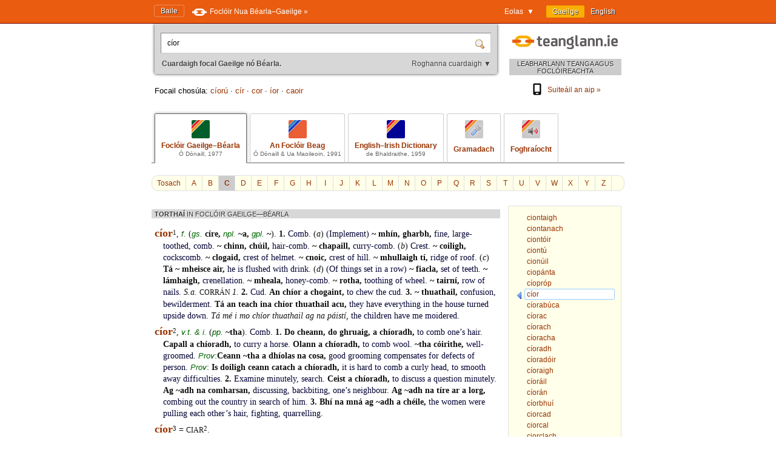

--- FILE ---
content_type: text/html; charset=utf-8
request_url: https://www.teanglann.ie/ga/fgb/c%C3%ADor
body_size: 6894
content:
<!DOCTYPE html>
<html lang="ga">
<head>
	<link rel="manifest" href="/manifest.json" />
	<script type="text/javascript" src="/furniture/pwa.js?2025-10-19"></script>
	<link rel="apple-touch-icon" sizes="180x180" href="/icons/apple-touch-icon.png">
	<link rel="icon" type="image/png" sizes="32x32" href="/icons/favicon-32x32.png">
	<link rel="icon" type="image/png" sizes="16x16" href="/icons/favicon-16x16.png">
	
		<title>Foclóir Gaeilge–Béarla (Ó Dónaill): cíor</title>
		<meta name="title" content="Foclóir Gaeilge–Béarla (Ó Dónaill): cíor" />
		<meta property="og:title" content="Foclóir Gaeilge–Béarla (Ó Dónaill): cíor" />
		<meta name="description" content="Gach eolas i dtaobh 'cíor' i bhFoclóir Uí Dhónaill" />
		<meta property="og:description" content="Gach eolas i dtaobh 'cíor' i bhFoclóir Uí Dhónaill" />
		<meta name="keywords" content="" />
		<link rel="image_src" href="https://www.teanglann.ie/furniture/illustration-fgb.png" />
		<meta property="og:image" content="https://www.teanglann.ie/furniture/illustration-fgb.png" />
	
	<meta charset="UTF-8"/>
	<meta name="viewport" content="width=device-width, user-scalable=yes, initial-scale=1.0" />
	<meta name="MobileOptimized" content="300" />
	<meta name="HandheldFriendly" content="true" />
	<link rel="stylesheet" type="text/css" href="/furniture/template.css?2024-10-30"/>
	<link rel="stylesheet" type="text/css" href="/furniture/fgb.css?2015-09-29"/>
	<link rel="stylesheet" type="text/css" href="/furniture/eid.css?2015-09-29"/>
	<link rel="stylesheet" type="text/css" href="/furniture/neid.css?2022-12-24"/>
	<link rel="stylesheet" type="text/css" href="/furniture/gram.css?2023-08-11"/>
	<link rel="stylesheet" type="text/css" href="/furniture/fuaim.css?2015-09-29"/>
	<link rel="stylesheet" type="text/css" href="/furniture/fb.css?2015-09-29"/>
	<script type="text/javascript" src="/furniture/template.js?2024-10-30"></script>
	<script type="text/javascript">var uilang="ga"; var collection="fgb";</script>
	<script type="text/javascript" src="https://ajax.googleapis.com/ajax/libs/jquery/1.10.2/jquery.min.js"></script>
	<script type="text/javascript" src="/poshytip/jquery.poshytip.min.js"></script>
	<link rel="stylesheet" href="/poshytip/tip-yellow/tip-yellow.css" type="text/css" />
	<script type="text/javascript">$(document).ready(start)</script>
	<link rel="icon" type="image/x-icon" href="/favicon.ico"/>
	<link rel="alternate" hreflang="en" href="/en/fgb/c%c3%ador" />
	<!-- Google tag (gtag.js) -->
	<script async src="https://www.googletagmanager.com/gtag/js?id=G-QTSM73JLTZ"></script>
	<script>
        window.dataLayer = window.dataLayer || [];
        function gtag() { dataLayer.push(arguments); }
        gtag('js', new Date());
        gtag('config', 'G-QTSM73JLTZ');
    </script>
	<script defer data-domain="teanglann.ie" src="https://plausible.io/js/script.js"></script>
	<script>window.plausible = window.plausible || function () { (window.plausible.q = window.plausible.q || []).push(arguments) }</script>
</head>
<body>

<div id="topbar" >
	<div class="inside">
		<div class="uilang">
			<a class="current" href="/ga/fgb/c%c3%ador"><span class="long">Gaeilge</span><span class="short">GA</span></a>
			<a  href="/en/fgb/c%c3%ador"><span class="long">English</span><span class="short">EN</span></a>
		</div>
		<div class="dropdown">
			<span class="title">Eolas&nbsp;&nbsp;▼</span>
			<div class="submenu" id="submenu">
				<a href="/ga/_eolas">Maidir leis an suíomh seo »</a><a href="/ga/_cabhair">Conas an suíomh seo a úsáid »</a><a href="/ga/_aiseolas">Aiseolas »</a><a href="/ga/_inrochtaineacht">Inrochtaineacht »</a><a href="/ga/_breiseain">Breiseáin agus giuirléidí »</a><a href="/ga/_aip">Aip an tsuímh »</a><a href="/ga/_draoigramadai">An Draoi Gramadaí »</a>
				<a href="/ga/_nuacht">Nuacht »</a>
			</div>
		</div>
		<a class="homelink" href="/ga/">Baile</a>
		<a class="uplink" href="http://www.focloir.ie/ga/" target="_blank">
			<span class="long">Foclóir Nua Béarla&ndash;Gaeilge »</span>
			<span class="short">FNBG »</span>
		</a>
		<div class="clear"></div>
	</div>
</div>

<div id="envelope">
<div id="invelope">

	<div id="logo">
		<a class="logo" href="/ga/">
			
			<span class="tagline">LEABHARLANN TEANGA AGUS FOCLÓIREACHTA</span>
		</a>
        <div class="appstores">
			<a href="/ga/_aip"><img src="/furniture/phone.svg"/>Suiteáil an aip&nbsp;»</a>
			<button id="install" hidden="hidden"><img src="/furniture/phone.svg"/>Suiteáil an aip&nbsp;»</button>
        </div>
	</div>

	<script type="text/javascript">
	function searchSubmit(f) {
		var text=f.elements["text"].value;
		if(text.replace(/^\s*/, "").replace(/\s*$/, "").toLowerCase()=="con") text="con ";
		if(text.replace(/^\s*/, "").replace(/\s*$/, "").toLowerCase()=="bin") text="bin ";
		var collection="fgb";
		if(text.replace(/^\s*/, "").replace(/\s*$/, "")!="") {
			text=text.replace(/^\s*/, "");
			var url="/ga/"+collection+"/"+encodeURIComponent(text.replace(/ /g, "_").replace(/\./g, "_"));
            var flex = f.elements["flex"].value;
            if (flex != "lem") url += "?flex=" + flex;
			window.location=url;
		}
		return false;
	}
    </script>
	<form id="sform" onsubmit="return searchSubmit(this)">
		<div class="inside">
			<div class="inset textbox">
				<input autocomplete="off" oninput="synchroSearchOptions()"  class="text" name="text" value="cíor" aria-label="Cuardaigh focal Gaeilge nó Béarla." />
				<input class="submit" type="submit" value="" aria-label="Cuardaigh" />
			</div>
			<div class="message">
				Cuardaigh focal Gaeilge nó Béarla.
				<span class="buttons">
					<button class="searchOptions open" onclick="openSearchOptions(); return false" >Roghanna cuardaigh ▼</button>
					<button class="searchOptions close" onclick="closeSearchOptions(); return false" style="display: none">× Dún</button>
				</span>
			</div>
			<div class="searchOptions" style="display: none">
				<div class="labelContainer">
					<label>
						<input type="radio" name="flex" value="lem" checked />
						<span class="swe">Foirm ar bith den fhocal seo</span>
						<span class="mwe">Foirmeacha ar bith de na focail seo</span>
					</label>
				</div>
				<div class="labelContainer">
					<label>
						<input type="radio" name="flex" value="beg"  />
						<span class="swe">Focal a thosaíonn mar seo</span>
						<span class="mwe">Focail a thosaíonn mar seo</span>
					</label>
				</div>
				<div class="labelContainer">
					<label>
						<input type="radio" name="flex" value="frm"  />
						<span class="swe">An focal seo gan athrú</span>
						<span class="mwe">Na focail seo gan athrú</span>
					</label>
				</div>
				<div class="labelContainer mweOnly">
					<label>
						<input type="radio" name="flex" value="phr"  />
						<span class="mwe">An frása seo mar atá</span>
					</label>
				</div>
			</div>
		</div>
	</form>
	<script>$(document).ready(synchroSearchOptions);</script>
	
	
		<div class="suggestions">
			Focail chosúla:
			
				<a href="/ga/fgb/c%c3%ador%c3%ba">cíorú</a>
				 &middot; 
				<a href="/ga/fgb/c%c3%adr">cír</a>
				 &middot; 
				<a href="/ga/fgb/cor">cor</a>
				 &middot; 
				<a href="/ga/fgb/%c3%ador">íor</a>
				 &middot; 
				<a href="/ga/fgb/caoir">caoir</a>
				
		</div>
	
	
	<div class="colltabs ">
		
		<a id="tab_fgb" class="fgb current" href="/ga/fgb/c%c3%ador">
			<span class="icon"></span>
			<span class="title">Foclóir Gaeilge&ndash;Béarla</span>
			<span class="tagline">Ó Dónaill, 1977</span>
		</a>
		<a id="tab_fb" class="fb" href="/ga/fb/c%c3%ador">
			<span class="icon"></span>
			<span class="title">An Foclóir Beag</span>
			<span class="tagline">Ó Dónaill &amp; Ua Maoileoin, 1991</span>
		</a>
		<a id="tab_eid" class="eid" href="/ga/eid/c%c3%ador">
			<span class="icon"></span>
			<span class="title">English&ndash;Irish Dictionary</span>
			<span class="tagline">de Bhaldraithe, 1959</span>
		</a>
		<a id="tab_gram" class="gram" href="/ga/gram/c%c3%ador">
			<span class="icon"></span>
			<span class="onlytitle">Gramadach</span>
		</a>
		<a id="tab_fuaim" class="fuaim" href="/ga/fuaim/c%c3%ador">
			<span class="icon"></span>
			<span class="onlytitle">Foghraíocht</span>
		</a>
		<div class="clear"></div>
	</div>
	
	

		<div class="topabc">
			<a class="start" href="/ga/fgb/">Tosach</a>
			
				<a  href="/ga/fgb/_a">A</a>
			
				<a  href="/ga/fgb/_b">B</a>
			
				<a class="current" href="/ga/fgb/_c">C</a>
			
				<a  href="/ga/fgb/_d">D</a>
			
				<a  href="/ga/fgb/_e">E</a>
			
				<a  href="/ga/fgb/_f">F</a>
			
				<a  href="/ga/fgb/_g">G</a>
			
				<a  href="/ga/fgb/_h">H</a>
			
				<a  href="/ga/fgb/_i">I</a>
			
				<a  href="/ga/fgb/_j">J</a>
			
				<a  href="/ga/fgb/_k">K</a>
			
				<a  href="/ga/fgb/_l">L</a>
			
				<a  href="/ga/fgb/_m">M</a>
			
				<a  href="/ga/fgb/_n">N</a>
			
				<a  href="/ga/fgb/_o">O</a>
			
				<a  href="/ga/fgb/_p">P</a>
			
				<a  href="/ga/fgb/_q">Q</a>
			
				<a  href="/ga/fgb/_r">R</a>
			
				<a  href="/ga/fgb/_s">S</a>
			
				<a  href="/ga/fgb/_t">T</a>
			
				<a  href="/ga/fgb/_u">U</a>
			
				<a  href="/ga/fgb/_v">V</a>
			
				<a  href="/ga/fgb/_w">W</a>
			
				<a  href="/ga/fgb/_x">X</a>
			
				<a  href="/ga/fgb/_y">Y</a>
			
				<a  href="/ga/fgb/_z">Z</a>
			
			<div class="clear"></div>
		</div>

		<div class="abc">
			
				<a href="/ga/fgb/ciontaigh"><span>ciontaigh</span></a>
			
				<a href="/ga/fgb/ciontanach"><span>ciontanach</span></a>
			
				<a href="/ga/fgb/ciont%c3%b3ir"><span>ciontóir</span></a>
			
				<a href="/ga/fgb/ciont%c3%ba"><span>ciontú</span></a>
			
				<a href="/ga/fgb/cion%c3%bail"><span>cionúil</span></a>
			
				<a href="/ga/fgb/ciop%c3%a1nta"><span>ciopánta</span></a>
			
				<a href="/ga/fgb/c%c3%adopr%c3%b3p"><span>cíopróp</span></a>
			
				<a class="current" href="/ga/fgb/c%c3%ador"><span>cíor</span></a>
			
				<a href="/ga/fgb/c%c3%adorab%c3%baca"><span>cíorabúca</span></a>
			
				<a href="/ga/fgb/c%c3%adorac"><span>cíorac</span></a>
			
				<a href="/ga/fgb/c%c3%adorach"><span>cíorach</span></a>
			
				<a href="/ga/fgb/c%c3%adoracha"><span>cíoracha</span></a>
			
				<a href="/ga/fgb/c%c3%adoradh"><span>cíoradh</span></a>
			
				<a href="/ga/fgb/c%c3%adorad%c3%b3ir"><span>cíoradóir</span></a>
			
				<a href="/ga/fgb/c%c3%adoraigh"><span>cíoraigh</span></a>
			
				<a href="/ga/fgb/c%c3%ador%c3%a1il"><span>cíoráil</span></a>
			
				<a href="/ga/fgb/c%c3%ador%c3%a1n"><span>cíorán</span></a>
			
				<a href="/ga/fgb/c%c3%adorbhu%c3%ad"><span>cíorbhuí</span></a>
			
				<a href="/ga/fgb/ciorcad"><span>ciorcad</span></a>
			
				<a href="/ga/fgb/ciorcal"><span>ciorcal</span></a>
			
				<a href="/ga/fgb/ciorclach"><span>ciorclach</span></a>
			
				<a href="/ga/fgb/ciorclaigh"><span>ciorclaigh</span></a>
			
				<a href="/ga/fgb/ciorcl%c3%a1n"><span>ciorclán</span></a>
			
		</div>
	
	
	<div class="listings">
	
		
		
		<div id="dirSwapper" style="display: none;">
			<a id="dirSwapperObverse" href="javascript:dirSwap('obverse')">
				<span class="long">
					Gaeilge ► Béarla
				</span>
				<span class="short">
					GA ► EN
				</span>
			</a>
			&nbsp;
			<a id="dirSwapperReverse" href="javascript:dirSwap('reverse')">
				<span class="long">
					Béarla ► Gaeilge
					<em>(cuardach droim ar ais)</em>
				</span>
				<span class="short">
					EN ► GA
				</span>
			</a>
		</div>

		
			<div class="dir obverse exacts">
				
					<div class="resultset hideifnarrow">
						TORTHAÍ
						<em>IN FOCLÓIR GAEILGE&mdash;BÉARLA</em>
					</div>
				<div class="fgb entry"><span class="fgb title">cíor</span><span class="fgb x">1</span>, <span class="fgb g"><span title="feminine" class="fgb tip">f</span>.</span> (<span class="fgb g"><span title="genitive singular" class="fgb tip">gs</span>. </span><span class="fgb b clickable">círe, </span><span class="fgb g"><span title="nominative plural" class="fgb tip">npl</span>. </span><span class="fgb b clickable">~a, </span><span class="fgb g"><span title="genitive plural" class="fgb tip">gpl</span>. </span><span class="fgb b clickable">~</span>).<span class="fgb b clickable"> 1. </span><span class="fgb trans"><span class="fgb r clickable">Comb.  </span></span>(<span class="fgb l">a</span>)<span class="fgb r clickable"> (Implement) </span><span class="fgb example"><span class="fgb b clickable">~ mhín, gharbh, </span><span class="fgb r clickable">fine, large-toothed, comb. </span></span><span class="fgb example"><span class="fgb b clickable">~  chinn, chúil, </span><span class="fgb r clickable">hair-comb. </span></span><span class="fgb example"><span class="fgb b clickable">~ chapaill, </span><span class="fgb r clickable">curry-comb. </span></span>(<span class="fgb l">b</span>)<span class="fgb trans"><span class="fgb r clickable"> Crest. </span></span><span class="fgb example"><span class="fgb b clickable">~   coiligh, </span><span class="fgb r clickable">cockscomb. </span></span><span class="fgb example"><span class="fgb b clickable">~ clogaid, </span><span class="fgb r clickable">crest of helmet. </span></span><span class="fgb example"><span class="fgb b clickable">~ cnoic, </span><span class="fgb r clickable">crest of   hill. </span></span><span class="fgb example"><span class="fgb b clickable">~ mhullaigh tí, </span><span class="fgb r clickable">ridge of roof. </span></span>(<span class="fgb l">c</span>)<span class="fgb r clickable"> </span><span class="fgb example"><span class="fgb b clickable">Tá ~ mheisce air, </span><span class="fgb r clickable">he  is flushed with drink. </span></span>(<span class="fgb l">d</span>)<span class="fgb r clickable"> (Of things set in a row) </span><span class="fgb example"><span class="fgb b clickable">~ fiacla, </span><span class="fgb r clickable">set  of teeth. </span></span><span class="fgb example"><span class="fgb b clickable">~ lámhaigh, </span><span class="fgb r clickable">crenellation. </span></span><span class="fgb example"><span class="fgb b clickable">~ mheala, </span><span class="fgb r clickable">honey-comb. </span></span><span class="fgb example"><span class="fgb b clickable">~  rotha, </span><span class="fgb r clickable">toothing of wheel. </span></span><span class="fgb example"><span class="fgb b clickable">~ tairní, </span><span class="fgb r clickable">row of nails. </span></span><span class="fgb a">S.a. </span><span class="fgb s clickable nosplit">corrán  </span><span class="fgb n">1. </span><span class="fgb b clickable">2. </span><span class="fgb trans"><span class="fgb r clickable">Cud. </span></span><span class="fgb example"><span class="fgb b clickable">An chíor a chogaint, </span><span class="fgb r clickable">to chew the cud. </span></span><span class="fgb example"><span class="fgb b clickable">3. ~  thuathail, </span><span class="fgb r clickable">confusion, bewilderment. </span></span><span class="fgb example"><span class="fgb b clickable">Tá an teach ina chíor thuathail  acu, </span><span class="fgb r clickable">they have everything in the house turned upside down. </span></span><span class="fgb example"><span class="fgb i clickable">Tá mé i mo  chíor thuathail ag na páistí, </span><span class="fgb r clickable">the children have me moidered.  </span></span></div>
					<div class="fgb entry"><span class="fgb title">cíor</span><span class="fgb x">2</span>, <span class="fgb g"><span title="transitive verb" class="fgb tip">v.t</span>. <span title="and intransitive" class="fgb tip">&amp; i</span>.</span> (<span class="fgb g"><span title="past particle" class="fgb tip">pp</span>. </span><span class="fgb b clickable">~tha</span>).<span class="fgb b clickable"> </span><span class="fgb trans"><span class="fgb r clickable">Comb. </span></span><span class="fgb example"><span class="fgb b clickable">1. Do cheann, do  ghruaig, a chíoradh, </span><span class="fgb r clickable">to comb one’s hair. </span></span><span class="fgb example"><span class="fgb b clickable">Capall a chíoradh, </span><span class="fgb r clickable">to  curry a horse. </span></span><span class="fgb example"><span class="fgb b clickable">Olann a chíoradh, </span><span class="fgb r clickable">to comb wool. </span></span><span class="fgb example"><span class="fgb b clickable">~tha cóirithe,  </span><span class="fgb r clickable">well-groomed. </span></span><span class="fgb c"><span title="Proverb" class="fgb tip">Prov</span></span>:<span class="fgb r clickable"></span><span class="fgb example"><span class="fgb b clickable">Ceann ~tha a dhíolas na cosa, </span><span class="fgb r clickable">good  grooming compensates for defects of person. </span></span><span class="fgb c"><span title="Proverb" class="fgb tip">Prov</span></span>:<span class="fgb r clickable"> </span><span class="fgb example"><span class="fgb b clickable">Is doiligh ceann  catach a chíoradh, </span><span class="fgb r clickable">it is hard to comb a curly head, to smooth away  difficulties. </span></span><span class="fgb b clickable">2. </span><span class="fgb trans"><span class="fgb r clickable">Examine minutely, search. </span></span><span class="fgb example"><span class="fgb b clickable">Ceist a chíoradh, </span><span class="fgb r clickable">to  discuss a question minutely. </span></span><span class="fgb example"><span class="fgb b clickable">Ag ~adh na comharsan, </span><span class="fgb r clickable">discussing,  backbiting, one’s neighbour. </span></span><span class="fgb example"><span class="fgb b clickable">Ag ~adh na tíre ar a lorg, </span><span class="fgb r clickable">combing out  the country in search of him. </span></span><span class="fgb example"><span class="fgb b clickable">3. Bhí na mná ag ~adh a chéile, </span><span class="fgb r clickable">the  women were pulling each other’s hair, fighting, quarrelling.</span></span></div>
					<div class="fgb entry"><span class="fgb title">cíor</span><span class="fgb x">3</span> = <span class="fgb s clickable nosplit">ciar</span><span class="fgb x">2</span>.</div>
					
			</div>
		
			<div class="dir obverse">
				<div class="resultset">
					TORTHAÍ GAOLMHARA
					<em>IN FOCLÓIR GAEILGE&mdash;BÉARLA</em>
				</div>
				
						<div class="partial"><a href="/ga/fgb/c%c3%adoradh">cíoradh <span class="arrow">»</span></a></div>
					
						<div class="partial"><a href="/ga/fgb/c%c3%adortha">cíortha <span class="arrow">»</span></a></div>
					
						<div class="partial"><a href="/ga/fgb/c%c3%adre">círe <span class="arrow">»</span></a></div>
					
				<div class="clear-left"></div>
			</div>
		
			<div class="dir obverse">
				<div class="resultset">
					ABAIRTÍ
						<em>IN FOCLÓIR GAEILGE&mdash;BÉARLA</em>
				</div>
				
						<div class="ex">
							<div class="head">
								<a href="/ga/fgb/bun">bun <span class="arrow">»</span></a>
							</div>
							<div class="body"><span class="fgb example"><span class="fgb b clickable">Tá a ~ is a  cíoradh uirthi, </span><span class="fgb r clickable">she has to fend for herself. </span></span></div>
							<div class="clear"></div>
						</div>
					
						<div class="ex">
							<div class="head">
								<a href="/ga/fgb/ceann">ceann <span class="arrow">»</span></a>
							</div>
							<div class="body"><span class="fgb example"><span class="fgb b clickable">Do cheann a chíoradh, a bhearradh, </span><span class="fgb r clickable">to comb, cut, one’s  hair. (Of measurement) </span></span></div>
							<div class="clear"></div>
						</div>
					
						<div class="ex">
							<div class="head">
								<a href="/ga/fgb/ciafart">ciafart <span class="arrow">»</span></a>
							</div>
							<div class="body"><span class="fgb example"><span class="fgb b clickable">Cíor do cheann is ná bí i do chiafart mar sin,  </span><span class="fgb r clickable">comb your hair and take that unkempt appearance off you. </span></span></div>
							<div class="clear"></div>
						</div>
					
						<div class="ex">
							<div class="head">
								<a href="/ga/fgb/c%c3%adoradh">cíoradh <span class="arrow">»</span></a>
							</div>
							<div class="body"><span class="fgb example"><span class="fgb b clickable">Ceann gan chíoradh, </span><span class="fgb r clickable">uncombed head; unkempt person. </span></span></div>
							<div class="clear"></div>
						</div>
					
						<div class="ex">
							<div class="head">
								<a href="/ga/fgb/c%c3%adoradh">cíoradh <span class="arrow">»</span></a>
							</div>
							<div class="body"><span class="fgb example"><span class="fgb b clickable">~  olla, </span><span class="fgb r clickable">woolcombing. </span></span></div>
							<div class="clear"></div>
						</div>
					
						<div class="ex">
							<div class="head">
								<a href="/ga/fgb/c%c3%adoradh">cíoradh <span class="arrow">»</span></a>
							</div>
							<div class="body"><span class="fgb example"><span class="fgb b clickable">~ is slámadh, </span><span class="fgb r clickable">combing and teasing, </span></span></div>
							<div class="clear"></div>
						</div>
					
						<div class="ex">
							<div class="head">
								<a href="/ga/fgb/c%c3%adoradh">cíoradh <span class="arrow">»</span></a>
							</div>
							<div class="body"><span class="fgb example"><span class="fgb b clickable">Fágaimis ~ an scéil  fúthu féin, </span><span class="fgb r clickable">let us leave it to themselves to discuss the matter in  detail. </span></span></div>
							<div class="clear"></div>
						</div>
					
						<div class="ex">
							<div class="head">
								<a href="/ga/fgb/c%c3%adoradh">cíoradh <span class="arrow">»</span></a>
							</div>
							<div class="body"><span class="fgb example"><span class="fgb b clickable">Thug sí a chíoradh dó,  </span><span class="fgb r clickable">she gave him a dressing down.  </span></span></div>
							<div class="clear"></div>
						</div>
					
						<div class="ex">
							<div class="head">
								<a href="/ga/fgb/cogain">cogain <span class="arrow">»</span></a>
							</div>
							<div class="body"><span class="fgb example"><span class="fgb b clickable">Ag ~t na círe,  </span><span class="fgb r clickable">chewing the cud. </span></span></div>
							<div class="clear"></div>
						</div>
					
						<div class="ex">
							<div class="head">
								<a href="/ga/fgb/cogaint">cogaint <span class="arrow">»</span></a>
							</div>
							<div class="body"><span class="fgb example"><span class="fgb b clickable">~ na círe, </span><span class="fgb r clickable">rumination. </span></span></div>
							<div class="clear"></div>
						</div>
					
						<div class="ex">
							<div class="head">
								<a href="/ga/fgb/corr%c3%a1n">corrán <span class="arrow">»</span></a>
							</div>
							<div class="body"><span class="fgb example"><span class="fgb b clickable">~ círe, </span><span class="fgb r clickable">serrated hook.  </span></span></div>
							<div class="clear"></div>
						</div>
					
						<div class="ex">
							<div class="head">
								<a href="/ga/fgb/eabhar">eabhar <span class="arrow">»</span></a>
							</div>
							<div class="body"><span class="fgb example"><span class="fgb b clickable">Cíor  eabhair, </span><span class="fgb r clickable">ivory comb. </span></span></div>
							<div class="clear"></div>
						</div>
					
						<div class="ex">
							<div class="head">
								<a href="/ga/fgb/fiacail">fiacail <span class="arrow">»</span></a>
							</div>
							<div class="body"><span class="fgb example"><span class="fgb b clickable">Fiacla círe, sáibh, </span><span class="fgb r clickable">teeth of  comb, of saw. </span></span></div>
							<div class="clear"></div>
						</div>
					
						<div class="ex">
							<div class="head">
								<a href="/ga/fgb/gn%c3%a9">gné <span class="arrow">»</span></a>
							</div>
							<div class="body"><span class="fgb example"><span class="fgb b clickable">Gach ~ den scéal a chíoradh, </span><span class="fgb r clickable">to  discuss every aspect of the matter.</span></span></div>
							<div class="clear"></div>
						</div>
					
						<div class="ex">
							<div class="head">
								<a href="/ga/fgb/gr%c3%a1g%c3%a1n">grágán <span class="arrow">»</span></a>
							</div>
							<div class="body"><span class="fgb example"><span class="fgb i clickable">Cíor do ghrágán, </span><span class="fgb r clickable">comb that mop of  yours. </span></span></div>
							<div class="clear"></div>
						</div>
					
						<div class="ex">
							<div class="head">
								<a href="/ga/fgb/m%c3%adn">mín <span class="arrow">»</span></a>
							</div>
							<div class="body"><span class="fgb example"><span class="fgb b clickable">Cíor mhín, </span><span class="fgb r clickable">fine  comb. </span></span></div>
							<div class="clear"></div>
						</div>
					
			</div>
		
		
		<div class="clear"></div>
	</div> <!--end listings-->
	
	

</div> <!--end invelope-->
</div> <!--end envelope-->

<div class="forefooter">
	<div class="inside">
		
				<a href="/ga/_eolas">Maidir leis an suíomh seo</a>
				|
				<a href="/ga/_cabhair">Conas an suíomh seo a úsáid</a>
				|
				<a href="/ga/_aiseolas">Aiseolas</a>
				|
				<a href="/ga/_inrochtaineacht">Inrochtaineacht</a>
				|
				<a href="/ga/_breiseain">Breiseáin agus giuirléidí</a>
				|
				<a href="/ga/_aip">Aip an tsuímh</a>
				|
				<a href="/ga/_draoigramadai">An Draoi Gramadaí</a>
				
		| <a href="/ga/_nuacht">Nuacht</a>
	</div>
</div>
<div class="footer">
	<div class="inside">
		<a class="fnag" href="http://www.gaeilge.ie/" target="_blank"></a>
		<div class="credits">
			&copy; <a href="http://www.gaeilge.ie/" target="_blank">Foras na Gaeilge</a> 2013 – 2026.
			<br />Suíomh cóirithe ag <a href="http://www.lexiconista.com/" target="_blank">MBM</a>.
		</div>
		<a href="https://www.forasnagaeilge.ie/focloir/" target="_blank" class="buyme"><img src="/furniture/buyme-ga.png" alt="Concise English-Irish Dictionary"/></a>
	</div>
</div>

<div id="moarEverythingStopper" style="display: none;">
	<div class="inside">
		<button onclick="moarEverythingStop()">Stop</button>
	</div>
</div>



</body>
</html>


--- FILE ---
content_type: text/css
request_url: https://www.teanglann.ie/furniture/fb.css?2015-09-29
body_size: 500
content:
div.fb { font-family: Georgia, serif; font-size: 14px; color: #111111; }
div.fb.entry { margin-left: 1em; text-indent: -1em; margin-top: 0.5em; margin-bottom: 0.5em; line-height: 1.4em; }
div.fb span.headword { font-weight: bold; color: #930; }
div.fb.entry > span.headword { font-size: 120%; }
div.fb span.pos { font-family: sans-serif; color: #006600; font-style: italic; }
div.fb span.definition {  }
div.fb span.example, span.fb.example { font-style: italic; color: #666666; }
div.fb span.subentry { margin-left: 0.5em; }
div.fb span.bullet { color: #69F; white-space: nowrap; }
div.fb span.homognum { position: relative; top: -0.45em; font-size: 0.70em; margin-left: 2px; }
div.fb span.fract {margin-left: 2px; margin-right: 2px;}
div.fb span.fract span.n {position: relative; top: -0.45em; font-size: 0.70em;}
div.fb span.fract span.slash {}
div.fb span.fract span.d {position: relative; top: +0.45em; font-size: 0.70em;}
div.fb span.b { font-weight: bold; }
